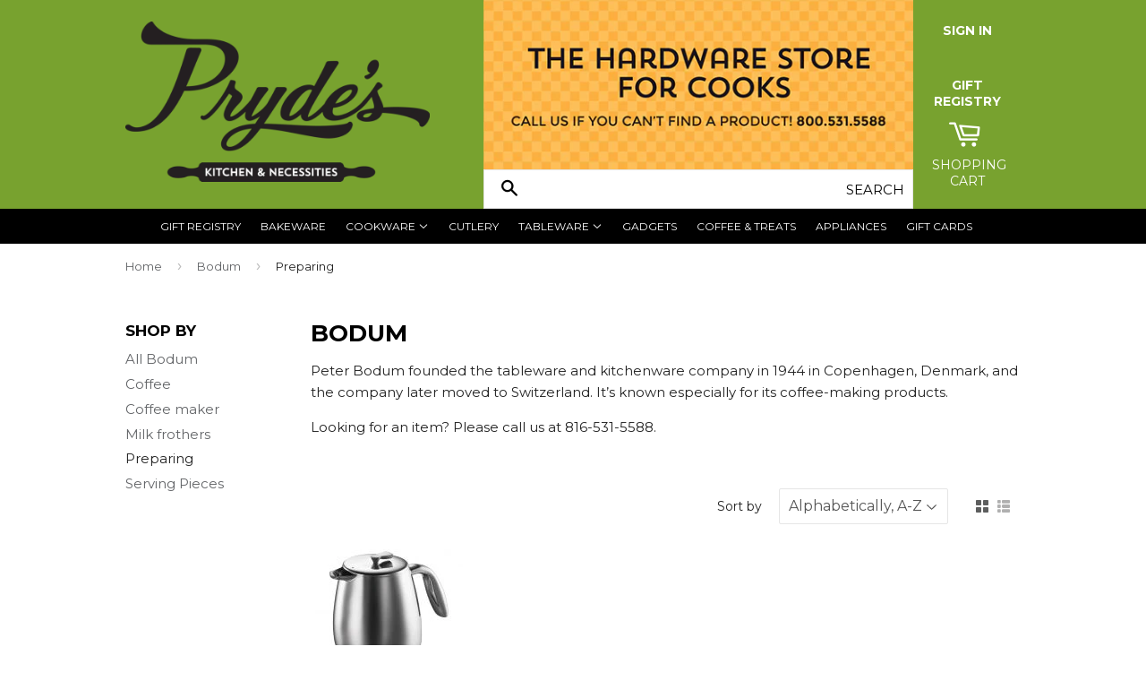

--- FILE ---
content_type: text/html; charset=utf-8
request_url: https://prydeskitchen.com/collections/bodum/preparing
body_size: 13291
content:
<!doctype html>
<!--[if lt IE 7]><html class="no-js lt-ie9 lt-ie8 lt-ie7" lang="en"> <![endif]-->
<!--[if IE 7]><html class="no-js lt-ie9 lt-ie8" lang="en"> <![endif]-->
<!--[if IE 8]><html class="no-js lt-ie9" lang="en"> <![endif]-->
<!--[if IE 9 ]><html class="ie9 no-js"> <![endif]-->
<!--[if (gt IE 9)|!(IE)]><!--> <html class="no-touch no-js"> <!--<![endif]-->
<head>

  <!-- Basic page needs ================================================== -->
  <meta charset="utf-8">
  <meta http-equiv="X-UA-Compatible" content="IE=edge,chrome=1">

  
  <link rel="shortcut icon" href="//prydeskitchen.com/cdn/shop/t/2/assets/favicon.png?v=179574348067653974731446090258" type="image/png" />
  

  <!-- Title and description ================================================== -->
  <title>
  Bodum &ndash; Tagged &quot;Preparing&quot; &ndash; Pryde&#39;s Kitchen &amp; Necessities
  </title>

  
  <meta name="description" content="Peter Bodum founded the tableware and kitchenware company in 1944 in Copenhagen, Denmark, and the company later moved to Switzerland. It’s known especially for its coffee-making products. Looking for an item? Please call us at 816-531-5588. ">
  

  <!-- Product meta ================================================== -->
  
  <meta property="og:type" content="website">
  <meta property="og:title" content="Bodum">
  <meta property="og:url" content="https://prydeskitchen.com/collections/bodum/preparing">
  
  <meta property="og:image" content="http://prydeskitchen.com/cdn/shop/t/2/assets/logo.png?v=37285175925957384181446035466">
  <meta property="og:image:secure_url" content="https://prydeskitchen.com/cdn/shop/t/2/assets/logo.png?v=37285175925957384181446035466">
  


  <meta property="og:description" content="Peter Bodum founded the tableware and kitchenware company in 1944 in Copenhagen, Denmark, and the company later moved to Switzerland. It’s known especially for its coffee-making products. Looking for an item? Please call us at 816-531-5588. ">

  <meta property="og:site_name" content="Pryde&#39;s Kitchen &amp; Necessities">

  

<meta name="twitter:card" content="summary">




  <!-- Helpers ================================================== -->
  <link rel="canonical" href="https://prydeskitchen.com/collections/bodum/preparing">
  <meta name="viewport" content="width=device-width,initial-scale=1">

  

  <!-- CSS ================================================== -->
  <link href="//prydeskitchen.com/cdn/shop/t/2/assets/timber.scss.css?v=159000421549099616771768428884" rel="stylesheet" type="text/css" media="all" />
  
  
  
  <link href="//fonts.googleapis.com/css?family=Montserrat:400,700" rel="stylesheet" type="text/css" media="all" />


  


  



  <!-- Header hook for plugins ================================================== -->
  <script>window.performance && window.performance.mark && window.performance.mark('shopify.content_for_header.start');</script><meta id="shopify-digital-wallet" name="shopify-digital-wallet" content="/10368435/digital_wallets/dialog">
<link rel="alternate" type="application/atom+xml" title="Feed" href="/collections/bodum/preparing.atom" />
<link rel="alternate" type="application/json+oembed" href="https://prydeskitchen.com/collections/bodum/preparing.oembed">
<script async="async" src="/checkouts/internal/preloads.js?locale=en-US"></script>
<script id="shopify-features" type="application/json">{"accessToken":"bcbb9fc6dde16676d0f9289c88e9c5b0","betas":["rich-media-storefront-analytics"],"domain":"prydeskitchen.com","predictiveSearch":true,"shopId":10368435,"locale":"en"}</script>
<script>var Shopify = Shopify || {};
Shopify.shop = "prydes-kitchen-necessities.myshopify.com";
Shopify.locale = "en";
Shopify.currency = {"active":"USD","rate":"1.0"};
Shopify.country = "US";
Shopify.theme = {"name":"Supply","id":71915267,"schema_name":null,"schema_version":null,"theme_store_id":679,"role":"main"};
Shopify.theme.handle = "null";
Shopify.theme.style = {"id":null,"handle":null};
Shopify.cdnHost = "prydeskitchen.com/cdn";
Shopify.routes = Shopify.routes || {};
Shopify.routes.root = "/";</script>
<script type="module">!function(o){(o.Shopify=o.Shopify||{}).modules=!0}(window);</script>
<script>!function(o){function n(){var o=[];function n(){o.push(Array.prototype.slice.apply(arguments))}return n.q=o,n}var t=o.Shopify=o.Shopify||{};t.loadFeatures=n(),t.autoloadFeatures=n()}(window);</script>
<script id="shop-js-analytics" type="application/json">{"pageType":"collection"}</script>
<script defer="defer" async type="module" src="//prydeskitchen.com/cdn/shopifycloud/shop-js/modules/v2/client.init-shop-cart-sync_C5BV16lS.en.esm.js"></script>
<script defer="defer" async type="module" src="//prydeskitchen.com/cdn/shopifycloud/shop-js/modules/v2/chunk.common_CygWptCX.esm.js"></script>
<script type="module">
  await import("//prydeskitchen.com/cdn/shopifycloud/shop-js/modules/v2/client.init-shop-cart-sync_C5BV16lS.en.esm.js");
await import("//prydeskitchen.com/cdn/shopifycloud/shop-js/modules/v2/chunk.common_CygWptCX.esm.js");

  window.Shopify.SignInWithShop?.initShopCartSync?.({"fedCMEnabled":true,"windoidEnabled":true});

</script>
<script>(function() {
  var isLoaded = false;
  function asyncLoad() {
    if (isLoaded) return;
    isLoaded = true;
    var urls = ["\/\/d1liekpayvooaz.cloudfront.net\/apps\/customizery\/customizery.js?shop=prydes-kitchen-necessities.myshopify.com"];
    for (var i = 0; i < urls.length; i++) {
      var s = document.createElement('script');
      s.type = 'text/javascript';
      s.async = true;
      s.src = urls[i];
      var x = document.getElementsByTagName('script')[0];
      x.parentNode.insertBefore(s, x);
    }
  };
  if(window.attachEvent) {
    window.attachEvent('onload', asyncLoad);
  } else {
    window.addEventListener('load', asyncLoad, false);
  }
})();</script>
<script id="__st">var __st={"a":10368435,"offset":-21600,"reqid":"3028d209-1c27-4cd2-ba06-2e44b5c704ff-1768852588","pageurl":"prydeskitchen.com\/collections\/bodum\/preparing","u":"05315aee4a41","p":"collection","rtyp":"collection","rid":349225222};</script>
<script>window.ShopifyPaypalV4VisibilityTracking = true;</script>
<script id="captcha-bootstrap">!function(){'use strict';const t='contact',e='account',n='new_comment',o=[[t,t],['blogs',n],['comments',n],[t,'customer']],c=[[e,'customer_login'],[e,'guest_login'],[e,'recover_customer_password'],[e,'create_customer']],r=t=>t.map((([t,e])=>`form[action*='/${t}']:not([data-nocaptcha='true']) input[name='form_type'][value='${e}']`)).join(','),a=t=>()=>t?[...document.querySelectorAll(t)].map((t=>t.form)):[];function s(){const t=[...o],e=r(t);return a(e)}const i='password',u='form_key',d=['recaptcha-v3-token','g-recaptcha-response','h-captcha-response',i],f=()=>{try{return window.sessionStorage}catch{return}},m='__shopify_v',_=t=>t.elements[u];function p(t,e,n=!1){try{const o=window.sessionStorage,c=JSON.parse(o.getItem(e)),{data:r}=function(t){const{data:e,action:n}=t;return t[m]||n?{data:e,action:n}:{data:t,action:n}}(c);for(const[e,n]of Object.entries(r))t.elements[e]&&(t.elements[e].value=n);n&&o.removeItem(e)}catch(o){console.error('form repopulation failed',{error:o})}}const l='form_type',E='cptcha';function T(t){t.dataset[E]=!0}const w=window,h=w.document,L='Shopify',v='ce_forms',y='captcha';let A=!1;((t,e)=>{const n=(g='f06e6c50-85a8-45c8-87d0-21a2b65856fe',I='https://cdn.shopify.com/shopifycloud/storefront-forms-hcaptcha/ce_storefront_forms_captcha_hcaptcha.v1.5.2.iife.js',D={infoText:'Protected by hCaptcha',privacyText:'Privacy',termsText:'Terms'},(t,e,n)=>{const o=w[L][v],c=o.bindForm;if(c)return c(t,g,e,D).then(n);var r;o.q.push([[t,g,e,D],n]),r=I,A||(h.body.append(Object.assign(h.createElement('script'),{id:'captcha-provider',async:!0,src:r})),A=!0)});var g,I,D;w[L]=w[L]||{},w[L][v]=w[L][v]||{},w[L][v].q=[],w[L][y]=w[L][y]||{},w[L][y].protect=function(t,e){n(t,void 0,e),T(t)},Object.freeze(w[L][y]),function(t,e,n,w,h,L){const[v,y,A,g]=function(t,e,n){const i=e?o:[],u=t?c:[],d=[...i,...u],f=r(d),m=r(i),_=r(d.filter((([t,e])=>n.includes(e))));return[a(f),a(m),a(_),s()]}(w,h,L),I=t=>{const e=t.target;return e instanceof HTMLFormElement?e:e&&e.form},D=t=>v().includes(t);t.addEventListener('submit',(t=>{const e=I(t);if(!e)return;const n=D(e)&&!e.dataset.hcaptchaBound&&!e.dataset.recaptchaBound,o=_(e),c=g().includes(e)&&(!o||!o.value);(n||c)&&t.preventDefault(),c&&!n&&(function(t){try{if(!f())return;!function(t){const e=f();if(!e)return;const n=_(t);if(!n)return;const o=n.value;o&&e.removeItem(o)}(t);const e=Array.from(Array(32),(()=>Math.random().toString(36)[2])).join('');!function(t,e){_(t)||t.append(Object.assign(document.createElement('input'),{type:'hidden',name:u})),t.elements[u].value=e}(t,e),function(t,e){const n=f();if(!n)return;const o=[...t.querySelectorAll(`input[type='${i}']`)].map((({name:t})=>t)),c=[...d,...o],r={};for(const[a,s]of new FormData(t).entries())c.includes(a)||(r[a]=s);n.setItem(e,JSON.stringify({[m]:1,action:t.action,data:r}))}(t,e)}catch(e){console.error('failed to persist form',e)}}(e),e.submit())}));const S=(t,e)=>{t&&!t.dataset[E]&&(n(t,e.some((e=>e===t))),T(t))};for(const o of['focusin','change'])t.addEventListener(o,(t=>{const e=I(t);D(e)&&S(e,y())}));const B=e.get('form_key'),M=e.get(l),P=B&&M;t.addEventListener('DOMContentLoaded',(()=>{const t=y();if(P)for(const e of t)e.elements[l].value===M&&p(e,B);[...new Set([...A(),...v().filter((t=>'true'===t.dataset.shopifyCaptcha))])].forEach((e=>S(e,t)))}))}(h,new URLSearchParams(w.location.search),n,t,e,['guest_login'])})(!0,!0)}();</script>
<script integrity="sha256-4kQ18oKyAcykRKYeNunJcIwy7WH5gtpwJnB7kiuLZ1E=" data-source-attribution="shopify.loadfeatures" defer="defer" src="//prydeskitchen.com/cdn/shopifycloud/storefront/assets/storefront/load_feature-a0a9edcb.js" crossorigin="anonymous"></script>
<script data-source-attribution="shopify.dynamic_checkout.dynamic.init">var Shopify=Shopify||{};Shopify.PaymentButton=Shopify.PaymentButton||{isStorefrontPortableWallets:!0,init:function(){window.Shopify.PaymentButton.init=function(){};var t=document.createElement("script");t.src="https://prydeskitchen.com/cdn/shopifycloud/portable-wallets/latest/portable-wallets.en.js",t.type="module",document.head.appendChild(t)}};
</script>
<script data-source-attribution="shopify.dynamic_checkout.buyer_consent">
  function portableWalletsHideBuyerConsent(e){var t=document.getElementById("shopify-buyer-consent"),n=document.getElementById("shopify-subscription-policy-button");t&&n&&(t.classList.add("hidden"),t.setAttribute("aria-hidden","true"),n.removeEventListener("click",e))}function portableWalletsShowBuyerConsent(e){var t=document.getElementById("shopify-buyer-consent"),n=document.getElementById("shopify-subscription-policy-button");t&&n&&(t.classList.remove("hidden"),t.removeAttribute("aria-hidden"),n.addEventListener("click",e))}window.Shopify?.PaymentButton&&(window.Shopify.PaymentButton.hideBuyerConsent=portableWalletsHideBuyerConsent,window.Shopify.PaymentButton.showBuyerConsent=portableWalletsShowBuyerConsent);
</script>
<script data-source-attribution="shopify.dynamic_checkout.cart.bootstrap">document.addEventListener("DOMContentLoaded",(function(){function t(){return document.querySelector("shopify-accelerated-checkout-cart, shopify-accelerated-checkout")}if(t())Shopify.PaymentButton.init();else{new MutationObserver((function(e,n){t()&&(Shopify.PaymentButton.init(),n.disconnect())})).observe(document.body,{childList:!0,subtree:!0})}}));
</script>

<script>window.performance && window.performance.mark && window.performance.mark('shopify.content_for_header.end');</script>

  

<!--[if lt IE 9]>
<script src="//cdnjs.cloudflare.com/ajax/libs/html5shiv/3.7.2/html5shiv.min.js" type="text/javascript"></script>
<script src="//prydeskitchen.com/cdn/shop/t/2/assets/respond.min.js?v=52248677837542619231445736044" type="text/javascript"></script>
<link href="//prydeskitchen.com/cdn/shop/t/2/assets/respond-proxy.html" id="respond-proxy" rel="respond-proxy" />
<link href="//prydeskitchen.com/search?q=6bc90e6254205baaa355174809cedde4" id="respond-redirect" rel="respond-redirect" />
<script src="//prydeskitchen.com/search?q=6bc90e6254205baaa355174809cedde4" type="text/javascript"></script>
<![endif]-->
<!--[if (lte IE 9) ]><script src="//prydeskitchen.com/cdn/shop/t/2/assets/match-media.min.js?v=159635276924582161481445736044" type="text/javascript"></script><![endif]-->


  
  

  <script src="//ajax.googleapis.com/ajax/libs/jquery/1.11.0/jquery.min.js" type="text/javascript"></script>
  <script src="//prydeskitchen.com/cdn/shop/t/2/assets/modernizr.min.js?v=26620055551102246001445736044" type="text/javascript"></script>

  <!-- CUSTOM ================================================== -->
  <link href="//prydeskitchen.com/cdn/shop/t/2/assets/custom.css?v=131835393658223160001732747225" rel="stylesheet" type="text/css" media="all" />
  <script src="//prydeskitchen.com/cdn/shop/t/2/assets/custom.js?v=114023964260640624631454711007" type="text/javascript"></script>
<link href="https://monorail-edge.shopifysvc.com" rel="dns-prefetch">
<script>(function(){if ("sendBeacon" in navigator && "performance" in window) {try {var session_token_from_headers = performance.getEntriesByType('navigation')[0].serverTiming.find(x => x.name == '_s').description;} catch {var session_token_from_headers = undefined;}var session_cookie_matches = document.cookie.match(/_shopify_s=([^;]*)/);var session_token_from_cookie = session_cookie_matches && session_cookie_matches.length === 2 ? session_cookie_matches[1] : "";var session_token = session_token_from_headers || session_token_from_cookie || "";function handle_abandonment_event(e) {var entries = performance.getEntries().filter(function(entry) {return /monorail-edge.shopifysvc.com/.test(entry.name);});if (!window.abandonment_tracked && entries.length === 0) {window.abandonment_tracked = true;var currentMs = Date.now();var navigation_start = performance.timing.navigationStart;var payload = {shop_id: 10368435,url: window.location.href,navigation_start,duration: currentMs - navigation_start,session_token,page_type: "collection"};window.navigator.sendBeacon("https://monorail-edge.shopifysvc.com/v1/produce", JSON.stringify({schema_id: "online_store_buyer_site_abandonment/1.1",payload: payload,metadata: {event_created_at_ms: currentMs,event_sent_at_ms: currentMs}}));}}window.addEventListener('pagehide', handle_abandonment_event);}}());</script>
<script id="web-pixels-manager-setup">(function e(e,d,r,n,o){if(void 0===o&&(o={}),!Boolean(null===(a=null===(i=window.Shopify)||void 0===i?void 0:i.analytics)||void 0===a?void 0:a.replayQueue)){var i,a;window.Shopify=window.Shopify||{};var t=window.Shopify;t.analytics=t.analytics||{};var s=t.analytics;s.replayQueue=[],s.publish=function(e,d,r){return s.replayQueue.push([e,d,r]),!0};try{self.performance.mark("wpm:start")}catch(e){}var l=function(){var e={modern:/Edge?\/(1{2}[4-9]|1[2-9]\d|[2-9]\d{2}|\d{4,})\.\d+(\.\d+|)|Firefox\/(1{2}[4-9]|1[2-9]\d|[2-9]\d{2}|\d{4,})\.\d+(\.\d+|)|Chrom(ium|e)\/(9{2}|\d{3,})\.\d+(\.\d+|)|(Maci|X1{2}).+ Version\/(15\.\d+|(1[6-9]|[2-9]\d|\d{3,})\.\d+)([,.]\d+|)( \(\w+\)|)( Mobile\/\w+|) Safari\/|Chrome.+OPR\/(9{2}|\d{3,})\.\d+\.\d+|(CPU[ +]OS|iPhone[ +]OS|CPU[ +]iPhone|CPU IPhone OS|CPU iPad OS)[ +]+(15[._]\d+|(1[6-9]|[2-9]\d|\d{3,})[._]\d+)([._]\d+|)|Android:?[ /-](13[3-9]|1[4-9]\d|[2-9]\d{2}|\d{4,})(\.\d+|)(\.\d+|)|Android.+Firefox\/(13[5-9]|1[4-9]\d|[2-9]\d{2}|\d{4,})\.\d+(\.\d+|)|Android.+Chrom(ium|e)\/(13[3-9]|1[4-9]\d|[2-9]\d{2}|\d{4,})\.\d+(\.\d+|)|SamsungBrowser\/([2-9]\d|\d{3,})\.\d+/,legacy:/Edge?\/(1[6-9]|[2-9]\d|\d{3,})\.\d+(\.\d+|)|Firefox\/(5[4-9]|[6-9]\d|\d{3,})\.\d+(\.\d+|)|Chrom(ium|e)\/(5[1-9]|[6-9]\d|\d{3,})\.\d+(\.\d+|)([\d.]+$|.*Safari\/(?![\d.]+ Edge\/[\d.]+$))|(Maci|X1{2}).+ Version\/(10\.\d+|(1[1-9]|[2-9]\d|\d{3,})\.\d+)([,.]\d+|)( \(\w+\)|)( Mobile\/\w+|) Safari\/|Chrome.+OPR\/(3[89]|[4-9]\d|\d{3,})\.\d+\.\d+|(CPU[ +]OS|iPhone[ +]OS|CPU[ +]iPhone|CPU IPhone OS|CPU iPad OS)[ +]+(10[._]\d+|(1[1-9]|[2-9]\d|\d{3,})[._]\d+)([._]\d+|)|Android:?[ /-](13[3-9]|1[4-9]\d|[2-9]\d{2}|\d{4,})(\.\d+|)(\.\d+|)|Mobile Safari.+OPR\/([89]\d|\d{3,})\.\d+\.\d+|Android.+Firefox\/(13[5-9]|1[4-9]\d|[2-9]\d{2}|\d{4,})\.\d+(\.\d+|)|Android.+Chrom(ium|e)\/(13[3-9]|1[4-9]\d|[2-9]\d{2}|\d{4,})\.\d+(\.\d+|)|Android.+(UC? ?Browser|UCWEB|U3)[ /]?(15\.([5-9]|\d{2,})|(1[6-9]|[2-9]\d|\d{3,})\.\d+)\.\d+|SamsungBrowser\/(5\.\d+|([6-9]|\d{2,})\.\d+)|Android.+MQ{2}Browser\/(14(\.(9|\d{2,})|)|(1[5-9]|[2-9]\d|\d{3,})(\.\d+|))(\.\d+|)|K[Aa][Ii]OS\/(3\.\d+|([4-9]|\d{2,})\.\d+)(\.\d+|)/},d=e.modern,r=e.legacy,n=navigator.userAgent;return n.match(d)?"modern":n.match(r)?"legacy":"unknown"}(),u="modern"===l?"modern":"legacy",c=(null!=n?n:{modern:"",legacy:""})[u],f=function(e){return[e.baseUrl,"/wpm","/b",e.hashVersion,"modern"===e.buildTarget?"m":"l",".js"].join("")}({baseUrl:d,hashVersion:r,buildTarget:u}),m=function(e){var d=e.version,r=e.bundleTarget,n=e.surface,o=e.pageUrl,i=e.monorailEndpoint;return{emit:function(e){var a=e.status,t=e.errorMsg,s=(new Date).getTime(),l=JSON.stringify({metadata:{event_sent_at_ms:s},events:[{schema_id:"web_pixels_manager_load/3.1",payload:{version:d,bundle_target:r,page_url:o,status:a,surface:n,error_msg:t},metadata:{event_created_at_ms:s}}]});if(!i)return console&&console.warn&&console.warn("[Web Pixels Manager] No Monorail endpoint provided, skipping logging."),!1;try{return self.navigator.sendBeacon.bind(self.navigator)(i,l)}catch(e){}var u=new XMLHttpRequest;try{return u.open("POST",i,!0),u.setRequestHeader("Content-Type","text/plain"),u.send(l),!0}catch(e){return console&&console.warn&&console.warn("[Web Pixels Manager] Got an unhandled error while logging to Monorail."),!1}}}}({version:r,bundleTarget:l,surface:e.surface,pageUrl:self.location.href,monorailEndpoint:e.monorailEndpoint});try{o.browserTarget=l,function(e){var d=e.src,r=e.async,n=void 0===r||r,o=e.onload,i=e.onerror,a=e.sri,t=e.scriptDataAttributes,s=void 0===t?{}:t,l=document.createElement("script"),u=document.querySelector("head"),c=document.querySelector("body");if(l.async=n,l.src=d,a&&(l.integrity=a,l.crossOrigin="anonymous"),s)for(var f in s)if(Object.prototype.hasOwnProperty.call(s,f))try{l.dataset[f]=s[f]}catch(e){}if(o&&l.addEventListener("load",o),i&&l.addEventListener("error",i),u)u.appendChild(l);else{if(!c)throw new Error("Did not find a head or body element to append the script");c.appendChild(l)}}({src:f,async:!0,onload:function(){if(!function(){var e,d;return Boolean(null===(d=null===(e=window.Shopify)||void 0===e?void 0:e.analytics)||void 0===d?void 0:d.initialized)}()){var d=window.webPixelsManager.init(e)||void 0;if(d){var r=window.Shopify.analytics;r.replayQueue.forEach((function(e){var r=e[0],n=e[1],o=e[2];d.publishCustomEvent(r,n,o)})),r.replayQueue=[],r.publish=d.publishCustomEvent,r.visitor=d.visitor,r.initialized=!0}}},onerror:function(){return m.emit({status:"failed",errorMsg:"".concat(f," has failed to load")})},sri:function(e){var d=/^sha384-[A-Za-z0-9+/=]+$/;return"string"==typeof e&&d.test(e)}(c)?c:"",scriptDataAttributes:o}),m.emit({status:"loading"})}catch(e){m.emit({status:"failed",errorMsg:(null==e?void 0:e.message)||"Unknown error"})}}})({shopId: 10368435,storefrontBaseUrl: "https://prydeskitchen.com",extensionsBaseUrl: "https://extensions.shopifycdn.com/cdn/shopifycloud/web-pixels-manager",monorailEndpoint: "https://monorail-edge.shopifysvc.com/unstable/produce_batch",surface: "storefront-renderer",enabledBetaFlags: ["2dca8a86"],webPixelsConfigList: [{"id":"145031454","eventPayloadVersion":"v1","runtimeContext":"LAX","scriptVersion":"1","type":"CUSTOM","privacyPurposes":["ANALYTICS"],"name":"Google Analytics tag (migrated)"},{"id":"shopify-app-pixel","configuration":"{}","eventPayloadVersion":"v1","runtimeContext":"STRICT","scriptVersion":"0450","apiClientId":"shopify-pixel","type":"APP","privacyPurposes":["ANALYTICS","MARKETING"]},{"id":"shopify-custom-pixel","eventPayloadVersion":"v1","runtimeContext":"LAX","scriptVersion":"0450","apiClientId":"shopify-pixel","type":"CUSTOM","privacyPurposes":["ANALYTICS","MARKETING"]}],isMerchantRequest: false,initData: {"shop":{"name":"Pryde's Kitchen \u0026 Necessities","paymentSettings":{"currencyCode":"USD"},"myshopifyDomain":"prydes-kitchen-necessities.myshopify.com","countryCode":"US","storefrontUrl":"https:\/\/prydeskitchen.com"},"customer":null,"cart":null,"checkout":null,"productVariants":[],"purchasingCompany":null},},"https://prydeskitchen.com/cdn","fcfee988w5aeb613cpc8e4bc33m6693e112",{"modern":"","legacy":""},{"shopId":"10368435","storefrontBaseUrl":"https:\/\/prydeskitchen.com","extensionBaseUrl":"https:\/\/extensions.shopifycdn.com\/cdn\/shopifycloud\/web-pixels-manager","surface":"storefront-renderer","enabledBetaFlags":"[\"2dca8a86\"]","isMerchantRequest":"false","hashVersion":"fcfee988w5aeb613cpc8e4bc33m6693e112","publish":"custom","events":"[[\"page_viewed\",{}],[\"collection_viewed\",{\"collection\":{\"id\":\"349225222\",\"title\":\"Bodum\",\"productVariants\":[{\"price\":{\"amount\":125.0,\"currencyCode\":\"USD\"},\"product\":{\"title\":\"Bodum Columbia French Press\",\"vendor\":\"Bodum\",\"id\":\"1787355824197\",\"untranslatedTitle\":\"Bodum Columbia French Press\",\"url\":\"\/products\/bodum-columbia-french-press\",\"type\":\"Appliances\"},\"id\":\"16710607863877\",\"image\":{\"src\":\"\/\/prydeskitchen.com\/cdn\/shop\/products\/1312-16.jpg?v=1540501987\"},\"sku\":\"\",\"title\":\"12 cup\/51 oz - Double wall\",\"untranslatedTitle\":\"12 cup\/51 oz - Double wall\"}]}}]]"});</script><script>
  window.ShopifyAnalytics = window.ShopifyAnalytics || {};
  window.ShopifyAnalytics.meta = window.ShopifyAnalytics.meta || {};
  window.ShopifyAnalytics.meta.currency = 'USD';
  var meta = {"products":[{"id":1787355824197,"gid":"gid:\/\/shopify\/Product\/1787355824197","vendor":"Bodum","type":"Appliances","handle":"bodum-columbia-french-press","variants":[{"id":16710607863877,"price":12500,"name":"Bodum Columbia French Press - 12 cup\/51 oz - Double wall","public_title":"12 cup\/51 oz - Double wall","sku":""}],"remote":false}],"page":{"pageType":"collection","resourceType":"collection","resourceId":349225222,"requestId":"3028d209-1c27-4cd2-ba06-2e44b5c704ff-1768852588"}};
  for (var attr in meta) {
    window.ShopifyAnalytics.meta[attr] = meta[attr];
  }
</script>
<script class="analytics">
  (function () {
    var customDocumentWrite = function(content) {
      var jquery = null;

      if (window.jQuery) {
        jquery = window.jQuery;
      } else if (window.Checkout && window.Checkout.$) {
        jquery = window.Checkout.$;
      }

      if (jquery) {
        jquery('body').append(content);
      }
    };

    var hasLoggedConversion = function(token) {
      if (token) {
        return document.cookie.indexOf('loggedConversion=' + token) !== -1;
      }
      return false;
    }

    var setCookieIfConversion = function(token) {
      if (token) {
        var twoMonthsFromNow = new Date(Date.now());
        twoMonthsFromNow.setMonth(twoMonthsFromNow.getMonth() + 2);

        document.cookie = 'loggedConversion=' + token + '; expires=' + twoMonthsFromNow;
      }
    }

    var trekkie = window.ShopifyAnalytics.lib = window.trekkie = window.trekkie || [];
    if (trekkie.integrations) {
      return;
    }
    trekkie.methods = [
      'identify',
      'page',
      'ready',
      'track',
      'trackForm',
      'trackLink'
    ];
    trekkie.factory = function(method) {
      return function() {
        var args = Array.prototype.slice.call(arguments);
        args.unshift(method);
        trekkie.push(args);
        return trekkie;
      };
    };
    for (var i = 0; i < trekkie.methods.length; i++) {
      var key = trekkie.methods[i];
      trekkie[key] = trekkie.factory(key);
    }
    trekkie.load = function(config) {
      trekkie.config = config || {};
      trekkie.config.initialDocumentCookie = document.cookie;
      var first = document.getElementsByTagName('script')[0];
      var script = document.createElement('script');
      script.type = 'text/javascript';
      script.onerror = function(e) {
        var scriptFallback = document.createElement('script');
        scriptFallback.type = 'text/javascript';
        scriptFallback.onerror = function(error) {
                var Monorail = {
      produce: function produce(monorailDomain, schemaId, payload) {
        var currentMs = new Date().getTime();
        var event = {
          schema_id: schemaId,
          payload: payload,
          metadata: {
            event_created_at_ms: currentMs,
            event_sent_at_ms: currentMs
          }
        };
        return Monorail.sendRequest("https://" + monorailDomain + "/v1/produce", JSON.stringify(event));
      },
      sendRequest: function sendRequest(endpointUrl, payload) {
        // Try the sendBeacon API
        if (window && window.navigator && typeof window.navigator.sendBeacon === 'function' && typeof window.Blob === 'function' && !Monorail.isIos12()) {
          var blobData = new window.Blob([payload], {
            type: 'text/plain'
          });

          if (window.navigator.sendBeacon(endpointUrl, blobData)) {
            return true;
          } // sendBeacon was not successful

        } // XHR beacon

        var xhr = new XMLHttpRequest();

        try {
          xhr.open('POST', endpointUrl);
          xhr.setRequestHeader('Content-Type', 'text/plain');
          xhr.send(payload);
        } catch (e) {
          console.log(e);
        }

        return false;
      },
      isIos12: function isIos12() {
        return window.navigator.userAgent.lastIndexOf('iPhone; CPU iPhone OS 12_') !== -1 || window.navigator.userAgent.lastIndexOf('iPad; CPU OS 12_') !== -1;
      }
    };
    Monorail.produce('monorail-edge.shopifysvc.com',
      'trekkie_storefront_load_errors/1.1',
      {shop_id: 10368435,
      theme_id: 71915267,
      app_name: "storefront",
      context_url: window.location.href,
      source_url: "//prydeskitchen.com/cdn/s/trekkie.storefront.cd680fe47e6c39ca5d5df5f0a32d569bc48c0f27.min.js"});

        };
        scriptFallback.async = true;
        scriptFallback.src = '//prydeskitchen.com/cdn/s/trekkie.storefront.cd680fe47e6c39ca5d5df5f0a32d569bc48c0f27.min.js';
        first.parentNode.insertBefore(scriptFallback, first);
      };
      script.async = true;
      script.src = '//prydeskitchen.com/cdn/s/trekkie.storefront.cd680fe47e6c39ca5d5df5f0a32d569bc48c0f27.min.js';
      first.parentNode.insertBefore(script, first);
    };
    trekkie.load(
      {"Trekkie":{"appName":"storefront","development":false,"defaultAttributes":{"shopId":10368435,"isMerchantRequest":null,"themeId":71915267,"themeCityHash":"5056961372797327242","contentLanguage":"en","currency":"USD","eventMetadataId":"dc524e30-9ebb-4629-8264-04d8d1f05c0d"},"isServerSideCookieWritingEnabled":true,"monorailRegion":"shop_domain","enabledBetaFlags":["65f19447"]},"Session Attribution":{},"S2S":{"facebookCapiEnabled":false,"source":"trekkie-storefront-renderer","apiClientId":580111}}
    );

    var loaded = false;
    trekkie.ready(function() {
      if (loaded) return;
      loaded = true;

      window.ShopifyAnalytics.lib = window.trekkie;

      var originalDocumentWrite = document.write;
      document.write = customDocumentWrite;
      try { window.ShopifyAnalytics.merchantGoogleAnalytics.call(this); } catch(error) {};
      document.write = originalDocumentWrite;

      window.ShopifyAnalytics.lib.page(null,{"pageType":"collection","resourceType":"collection","resourceId":349225222,"requestId":"3028d209-1c27-4cd2-ba06-2e44b5c704ff-1768852588","shopifyEmitted":true});

      var match = window.location.pathname.match(/checkouts\/(.+)\/(thank_you|post_purchase)/)
      var token = match? match[1]: undefined;
      if (!hasLoggedConversion(token)) {
        setCookieIfConversion(token);
        window.ShopifyAnalytics.lib.track("Viewed Product Category",{"currency":"USD","category":"Collection: bodum","collectionName":"bodum","collectionId":349225222,"nonInteraction":true},undefined,undefined,{"shopifyEmitted":true});
      }
    });


        var eventsListenerScript = document.createElement('script');
        eventsListenerScript.async = true;
        eventsListenerScript.src = "//prydeskitchen.com/cdn/shopifycloud/storefront/assets/shop_events_listener-3da45d37.js";
        document.getElementsByTagName('head')[0].appendChild(eventsListenerScript);

})();</script>
  <script>
  if (!window.ga || (window.ga && typeof window.ga !== 'function')) {
    window.ga = function ga() {
      (window.ga.q = window.ga.q || []).push(arguments);
      if (window.Shopify && window.Shopify.analytics && typeof window.Shopify.analytics.publish === 'function') {
        window.Shopify.analytics.publish("ga_stub_called", {}, {sendTo: "google_osp_migration"});
      }
      console.error("Shopify's Google Analytics stub called with:", Array.from(arguments), "\nSee https://help.shopify.com/manual/promoting-marketing/pixels/pixel-migration#google for more information.");
    };
    if (window.Shopify && window.Shopify.analytics && typeof window.Shopify.analytics.publish === 'function') {
      window.Shopify.analytics.publish("ga_stub_initialized", {}, {sendTo: "google_osp_migration"});
    }
  }
</script>
<script
  defer
  src="https://prydeskitchen.com/cdn/shopifycloud/perf-kit/shopify-perf-kit-3.0.4.min.js"
  data-application="storefront-renderer"
  data-shop-id="10368435"
  data-render-region="gcp-us-central1"
  data-page-type="collection"
  data-theme-instance-id="71915267"
  data-theme-name=""
  data-theme-version=""
  data-monorail-region="shop_domain"
  data-resource-timing-sampling-rate="10"
  data-shs="true"
  data-shs-beacon="true"
  data-shs-export-with-fetch="true"
  data-shs-logs-sample-rate="1"
  data-shs-beacon-endpoint="https://prydeskitchen.com/api/collect"
></script>
</head>

<body id="bodum" class="template-collection" >

  <div class="print-header">
    <table style="width:100%;">
      <tr>
        <td style="width:50%;text-align:left;vertical-align:bottom;">
          <img src="//prydeskitchen.com/cdn/shop/t/2/assets/logo.png?v=37285175925957384181446035466" alt="Pryde&#39;s Kitchen &amp; Necessities" itemprop="logo" style="max-width:none;width:225px;">
        </td>
        <td style="width:50%;text-align:right;vertical-align:bottom;font-size:12px;line-height:1.1;">
          Pryde’s Kitchen & Necessities<br>
          115 Westport Road<br>
          Kansas City, MO 64111<br>
          816.531.5588<br>
          louise@prydeskitchen.com 
        </td>
      </tr>
    </table>
  </div>
  
  <header class="site-header" role="banner">
    <div class="wrapper">
      
      <div class="grid--full">
        <div class="grid-item large--one-half">
          
            <div class="h1 header-logo" itemscope itemtype="http://schema.org/Organization">
          
            
              <a href="/" itemprop="url">
                <img src="//prydeskitchen.com/cdn/shop/t/2/assets/logo.png?v=37285175925957384181446035466" alt="Pryde&#39;s Kitchen &amp; Necessities" itemprop="logo">
              </a>
            
          
            </div>
          
        </div>

        <div class="grid-item large--one-half text-center large--text-right">
          
          
            <div class="site-header--text-links medium-down--hide">
              

              
                <span class="site-header--meta-links medium-down--hide">
                  
                    <div class="sign-in-link"><a href="/account/login" id="customer_login_link">Sign in</a></div>
                    
				
                      <div class="add-a-wishlist">
                        <a href="/apps/giftregistry/">&nbsp;<span class="wishlist">Gift Registry</span></a>
                      </div>
                    
                  
                </span>
              
            </div>

            
          
         

          <div class="header-banner"></div>
          
          <div class="header-search">
            <form action="/search" method="get" class="search-bar" role="search">
  <input type="hidden" name="type" value="product">

  
  <button type="submit" class="search-bar--submit icon-fallback-text">
    <span class="icon icon-search" aria-hidden="true"></span>
    <span class="fallback-text">Search</span>
  </button>
  <span class="input-group-btn">
    <input type="submit" class="btn-secondary btn--small" value="Search" name="header-search-submit" id="header-search-submit">
  </span>
  <input type="search" name="q" value="" aria-label="Search all products...">
</form>

          </div>

          <div class="cart-button">
            <a href="/cart" class="header-cart-btn cart-toggle">
              <span class="icon icon-cart"></span>
              
              <span class="shopping-cart-text">
                <span class="medium--small--hide"style="padding-left: 5px;">Shopping</span>
                Cart
              </span>
              <span class="cart-count cart-badge--desktop hidden-count">0</span>
            </a>
          </div>
        </div>
      </div>

    </div>
  </header>

  <nav class="nav-bar" role="navigation">
    <div class="wrapper">
      <form action="/search" method="get" class="search-bar" role="search">
  <input type="hidden" name="type" value="product">

  
  <button type="submit" class="search-bar--submit icon-fallback-text">
    <span class="icon icon-search" aria-hidden="true"></span>
    <span class="fallback-text">Search</span>
  </button>
  <span class="input-group-btn">
    <input type="submit" class="btn-secondary btn--small" value="Search" name="header-search-submit" id="header-search-submit">
  </span>
  <input type="search" name="q" value="" aria-label="Search all products...">
</form>

      <ul class="site-nav" id="accessibleNav">
  
  <li class="large--hide">
    <a href="/">Home</a>
  </li>
  
  
    
    
      <li >
        <a href="/apps/giftregistry/">Gift Registry</a>
      </li>
    
  
    
    
      <li >
        <a href="/collections/bakeware">Bakeware</a>
      </li>
    
  
    
    
      <li class="site-nav--has-dropdown" aria-haspopup="true">
        <a href="/collections/cookware">
          Cookware
          <span class="icon-fallback-text">
            <span class="icon icon-arrow-down" aria-hidden="true"></span>
          </span>
        </a>
        <ul class="site-nav--dropdown">
          
            <li ><a href="/collections/all-clad">All-Clad</a></li>
          
            <li ><a href="/collections/cuisinart">Cuisinart</a></li>
          
            <li ><a href="/collections/le-creuset">Le Creuset</a></li>
          
        </ul>
      </li>
    
  
    
    
      <li >
        <a href="/collections/cutlery">Cutlery</a>
      </li>
    
  
    
    
      <li class="site-nav--has-dropdown" aria-haspopup="true">
        <a href="/collections/tableware">
          Tableware
          <span class="icon-fallback-text">
            <span class="icon icon-arrow-down" aria-hidden="true"></span>
          </span>
        </a>
        <ul class="site-nav--dropdown">
          
            <li ><a href="/collections/frontpage">Fiesta</a></li>
          
            <li ><a href="/collections/portmeirion">Portmeirion</a></li>
          
            <li ><a href="/collections/sophie-conran-for-portmeirion">Sophie Conran</a></li>
          
            <li ><a href="/collections/spode">Spode</a></li>
          
        </ul>
      </li>
    
  
    
    
      <li >
        <a href="/collections/gadgets">Gadgets</a>
      </li>
    
  
    
    
      <li >
        <a href="/collections/coffee-and-treats">Coffee & Treats</a>
      </li>
    
  
    
    
      <li >
        <a href="/collections/appliances">Appliances</a>
      </li>
    
  
    
    
      <li >
        <a href="/collections/gift-cards">Gift Cards</a>
      </li>
    
  

  
    
      <li class="customer-navlink large--hide"><a href="/account/login" id="customer_login_link">Sign in</a></li>
      
      
  <li class="customer-navlink large--hide"><a id="customer_register_link" href="/apps/giftregistry/wishlist">Wishlist</a></li>
      
    
  
</ul>

    </div>
  </nav>

  <div id="mobileNavBar">
    <div class="display-table-cell">
      <a class="menu-toggle mobileNavBar-link">Menu</a>
    </div>
    <div class="display-table-cell">
      <a href="/cart" class="cart-toggle mobileNavBar-link">
        <span class="icon icon-cart"></span>
        Cart <span class="cart-count hidden-count">0</span>
      </a>
    </div>
  </div>

  <div class="slides-wrapper">
  
  </div>
  
  
  <main class="wrapper main-content" role="main">

    





<nav class="breadcrumb" role="navigation" aria-label="breadcrumbs">
  <a href="/" title="Back to the frontpage">Home</a>

  

    <span class="divider" aria-hidden="true">&rsaquo;</span>
  
    
  
      
      <a href="/collections/bodum" title="">Bodum</a>

      <span class="divider" aria-hidden="true">&rsaquo;</span>

      
  
        
        
        
  
        
        <span>
          Preparing
        </span>
        
  
        

      

    

  
</nav>






<div class="grid grid-border">

  
  <aside class="sidebar grid-item large--one-fifth collection-filters" id="collectionFilters">
    


  <h3>Shop By</h3>
  

    
    <ul>
      
        <li class="active-filter">
          
          
            <a href="/collections/bodum">
              All
              
              Bodum
              
            </a>

          
          
        </li>
      

      
      
        
        
        

        
          
            <li><a href="/collections/bodum/coffee" title="Show products matching tag Coffee">Coffee</a></li>
          
        
      
        
        
        

        
          
            <li><a href="/collections/bodum/coffee-maker" title="Show products matching tag Coffee maker">Coffee maker</a></li>
          
        
      
        
        
        

        
          
            <li><a href="/collections/bodum/milk-frothers" title="Show products matching tag Milk frothers">Milk frothers</a></li>
          
        
      
        
        
        

        
          
            <li class="active-filter">Preparing</li>
          
        
      
        
        
        

        
          
            <li><a href="/collections/bodum/serving-pieces" title="Show products matching tag Serving Pieces">Serving Pieces</a></li>
          
        
      

    </ul>

  


  </aside>
  

  <div class="grid-item large--four-fifths grid-border--left">

    
    
      <header class="section-header">
        <h1 class="section-header--title">Bodum</h1>
        <div class="rte rte--header">
          <p>Peter Bodum founded the tableware and kitchenware company in 1944 in Copenhagen, Denmark, and the company later moved to Switzerland. It’s known especially for its coffee-making products.</p>
<p>Looking for an item? Please call us at 816-531-5588. </p>
        </div>
      </header>
      <hr class="hr--offset-left">
      <div class="section-header">
        <div class="section-header--right">
          <div class="form-horizontal">
  <label for="sortBy" class="small--hide">Sort by</label>
  <select name="sortBy" id="sortBy">
    <option value="manual">Featured</option>
    <option value="best-selling">Best Selling</option>
    <option value="title-ascending">Alphabetically, A-Z</option>
    <option value="title-descending">Alphabetically, Z-A</option>
    <option value="price-ascending">Price, low to high</option>
    <option value="price-descending">Price, high to low</option>
    <option value="created-descending">Date, new to old</option>
    <option value="created-ascending">Date, old to new</option>
  </select>
</div>

<script>
  Shopify.queryParams = {};
  if (location.search.length) {
    for (var aKeyValue, i = 0, aCouples = location.search.substr(1).split('&'); i < aCouples.length; i++) {
      aKeyValue = aCouples[i].split('=');
      if (aKeyValue.length > 1) {
        Shopify.queryParams[decodeURIComponent(aKeyValue[0])] = decodeURIComponent(aKeyValue[1]);
      }
    }
  }

  $(function() {
    $('#sortBy')
      // select the current sort order
      .val('title-ascending')
      .bind('change', function() {
        Shopify.queryParams.sort_by = jQuery(this).val();
        location.search = jQuery.param(Shopify.queryParams).replace(/\+/g, '%20');
      }
    );
  });
</script>
          

<div class="collection-view">
  <a title="Grid view" class="change-view collection-view--active" data-view="grid">
    <img src="//prydeskitchen.com/cdn/shop/t/2/assets/collection-view-grid.svg?v=36020723561920318611445736042" alt="Grid View" />
  </a>
  <a title="List view" class="change-view" data-view="list">
    <img src="//prydeskitchen.com/cdn/shop/t/2/assets/collection-view-list.svg?v=59201406573400478321445736042" alt="List View" />
  </a>
</div>

<script>
  function replaceUrlParam(url, paramName, paramValue) {
    var pattern = new RegExp('('+paramName+'=).*?(&|$)'),
        newUrl = url.replace(pattern,'$1' + paramValue + '$2');
    if ( newUrl == url ) {
      newUrl = newUrl + (newUrl.indexOf('?')>0 ? '&' : '?') + paramName + '=' + paramValue;
    }
    return newUrl;
  }

  $(function() {
    $('.change-view').on('click', function() {
      var view = $(this).data('view'),
          url = document.URL,
          hasParams = url.indexOf('?') > -1;

      if (hasParams) {
        window.location = replaceUrlParam(url, 'view', view);
      } else {
        window.location = url + '?view=' + view;
      }
    });
  });
</script>
          <button id="toggleFilters" class="btn btn--small right toggle-filters">Filters</button>

        </div>
      </div>
    

    <div class="grid-uniform">

      
        
        
        












<div class="grid-item large--one-quarter medium--one-third small--one-half">

  <a href="/collections/bodum/products/bodum-columbia-french-press" class="product-grid-item">
    <div class="product-grid-image">
      <div class="product-grid-image--centered">
        
        <img src="//prydeskitchen.com/cdn/shop/products/1312-16_large.jpg?v=1540501987" alt="Bodum Columbia French Press">
      </div>
    </div>

    <p>Bodum Columbia French Press</p>

    <div class="product-item--price">
      <span class="h1 medium--left">
        







<small> 125<sup>00</sup></small>
		
      </span>
    

      
    </div>

    
  </a>

</div>


      

    </div>

  </div>

  

</div>




  </main>

  

    <div class="footer-logos">
  	  <div class="wrapper">
        <ul>
<li style="text-align: left;"><a href="/collections/all-clad" title="All-Clad products"><img alt="All-Clad logo" src="//cdn.shopify.com/s/files/1/1036/8435/files/footer-all-clad.jpg?v=1479757733" style="float: none;"></a></li>
<li style="text-align: left;"><a href="/collections/bodum" title="Bodum products"><img alt="Bodum logo" src="//cdn.shopify.com/s/files/1/1036/8435/files/footer-bodum.jpg?v=1479757998" style="float: none;"></a></li>
<li style="text-align: left;"><a href="/collections/cuisinart" title="Cuisinart products"><img alt="Cuisinart logo" src="//cdn.shopify.com/s/files/1/1036/8435/files/footer-cuisinart.jpg?v=1479758103" style="float: none;"></a></li>
<li style="text-align: left;"><a href="/collections/emile-henry" title="Emile Henry products"><img alt="Emile Henry logo" src="//cdn.shopify.com/s/files/1/1036/8435/files/footer-emile-henry.jpg?v=1479758235" style="float: none;"></a></li>
<li style="text-align: left;"><a href="/collections/frontpage" title="Fiesta products"><img alt="Fiesta logo" src="//cdn.shopify.com/s/files/1/1036/8435/files/footer-fiesta.jpg?v=1479758384" style="float: none;"></a></li>
<li style="text-align: left;"><a href="/collections/john-boos" title="John Boos products"><img alt="John Boos logo" src="//cdn.shopify.com/s/files/1/1036/8435/files/footer-john-boos.jpg?v=1479758487" style="float: none;"></a></li>
<li style="text-align: left;"><a href="/collections/le-creuset" title="Le Creuset products"><img alt="Le Creuset logo" src="//cdn.shopify.com/s/files/1/1036/8435/files/footer-le-creuset.jpg?v=1479758683" style="float: none;"></a></li>
<li style="text-align: left;"><a href="/collections/lodge" title="Lodge products"><img alt="Lodge logo" src="//cdn.shopify.com/s/files/1/1036/8435/files/footer-lodge.jpg?v=1479758755" style="float: none;"></a></li>
<li style="text-align: left;"><a href="/collections/oxo" title="OXO products"><img alt="OXO logo" src="//cdn.shopify.com/s/files/1/1036/8435/files/footer-oxo.jpg?v=1479758834" style="float: none;"></a></li>
<li style="text-align: left;"><a href="/collections/portmeirion" title="Portmeirion products"><img alt="Portmeirion logo" src="//cdn.shopify.com/s/files/1/1036/8435/files/footer-portmeirion.jpg?v=1479758924" style="float: none;"></a></li>
<li style="text-align: left;"><a href="/collections/spode" title="Spode products"><img alt="Spode logo" src="//cdn.shopify.com/s/files/1/1036/8435/files/footer-spode.jpg?v=1479758992" style="float: none;"></a></li>
<li style="text-align: left;"><a href="/collections/rsvp" title="RSVP products"><img alt="RSVP logo" src="//cdn.shopify.com/s/files/1/1036/8435/files/footer-rsvp.jpg?v=1479759120" style="float: none;"></a></li>
<li style="text-align: left;"><a href="/collections/wusthof" title="Wusthof products"><img alt="Wusthof logo" src="//cdn.shopify.com/s/files/1/1036/8435/files/footer-wusthof.jpg?v=1479759209" style="float: none;"></a></li>
<li style="text-align: left;"><a href="https://prydeskitchen.com/products/house-on-the-hill-cookie-molds?_pos=1&amp;_sid=ce5e2aac9&amp;_ss=r&amp;variant=45450055778590"><img src="https://cdn.shopify.com/s/files/1/1036/8435/files/Screenshot_2023-06-07_at_3.51.31_PM_480x480.png?v=1686171148" alt="" width="121" height="139"></a></li>
</ul>
      </div>
    </div>
  
  <footer class="site-footer" role="contentinfo">

    <div class="wrapper">

      <div class="grid">

        
          <div class="grid-item large--one-third">
            
            <ul>
              
                <li><a href="/pages/about-us">About Us</a></li>
              
                <li><a href="/pages/contact-us">Contact Us</a></li>
              
                <li><a href="/pages/store-hours">Store Hours</a></li>
              
                <li><a href="/pages/photo-gallery">Photo Gallery</a></li>
              
                <li><a href="/blogs/news">Blog</a></li>
              
                <li><a href="/pages/store-coupon">Store Coupon</a></li>
              
                <li><a href="http://www.ashleighsbakeshop.com/">Ashleigh's Bake Shop</a></li>
              
                <li><a href="/pages/shipping">Shipping & Returns</a></li>
              
            </ul>
          </div>
        
        
        
          <div class="grid-item large--one-third">
            
           
            
            <h3>Add to Mailing List</h3>
            <a id="newsletter-form"></a>
            <form method="post" action="/contact#contact_form" id="contact_form" accept-charset="UTF-8" class="contact-form"><input type="hidden" name="form_type" value="contact" /><input type="hidden" name="utf8" value="✓" />
            

              

              



            <div class="input-group">
              <label for="contactFormEmail" class="hidden-label">Email</label>
              <input type="email" class="input-group-field" id="contactFormEmail" name="contact[email]" placeholder="Email Address" autocorrect="off" autocapitalize="off" value="">
              <input type="hidden" name="contact[body]" value="Newsletter Signup">
              <span class="input-group-btn">
                <input type="submit" class="btn-secondary btn--small" value="Sign Up">
              </span>
              
            </div>
            </form>
            
          </div>
        

        
        <div class="grid-item large--one-third small--text-center medium--text-center large--text-center">
          
          
         	<img src="//prydeskitchen.com/cdn/shop/t/2/assets/veggie-woman.gif?v=181841711896597140761454534258" alt="Veggie woman" class="veggie-woman">
            <img src="//prydeskitchen.com/cdn/shop/t/2/assets/veggie-man.gif?v=5104304354680487121454534252" alt="Veggie man" class="veggie-man">
            <h3>Follow Us</h3>
            <ul class="inline-list social-icons">
              
                <li>
                  <a class="icon-fallback-text" href="https://www.facebook.com/pages/Prydes-Old-Westport/75867739481" title="Pryde&amp;#39;s Kitchen &amp;amp; Necessities on Facebook">
                    
                    <img src="//prydeskitchen.com/cdn/shop/t/2/assets/facebook.png?v=77367799332250483381454536317" alt="Visit us on Facebook">
                  </a>
                </li>
              
              
              
              
              
                <li>
                  <a class="icon-fallback-text" href="https://www.instagram.com/prydeskitchen/" title="Pryde&amp;#39;s Kitchen &amp;amp; Necessities on Instagram">
                    
                    <img src="//prydeskitchen.com/cdn/shop/t/2/assets/instagram.png?v=144158772128421565721454536542" alt="Visit us on Instagram">
                  </a>
                </li>
              
              
              
              
              
              <li>
                  <a class="icon-fallback-text" href="mailto:louise@prydeskitchen.com" title="Email Us">
                    
                    <img src="//prydeskitchen.com/cdn/shop/t/2/assets/email.png?v=19634753941432864391479417658" alt="Email Us">
                  </a>
                </li>
            </ul>
          
        </div>
        

       
      </div>

      

      <div class="grid">
        <div class="grid-item">
          
          <ul class="legal-links inline-list">
            <li>
              &copy; 2026 <a href="/" title="">Pryde&#39;s Kitchen &amp; Necessities</a>,
              115 Westport Road, Kansas City, MO. 64111 |
              816.531.5588
            </li>
            
          </ul>
        </div>

        

      </div>

    </div>

  </footer>

  <script src="//prydeskitchen.com/cdn/shop/t/2/assets/fastclick.min.js?v=29723458539410922371445736043" type="text/javascript"></script>


  <script src="//prydeskitchen.com/cdn/shop/t/2/assets/jquery.flexslider.min.js?v=33237652356059489871445736043" type="text/javascript"></script>


  <script src="//prydeskitchen.com/cdn/shop/t/2/assets/shop.js?v=120956760267806617881615474908" type="text/javascript"></script>
  <script>
  var moneyFormat = '$ {{amount}}';
  </script>



  <script>
jQuery('a[href^="http"]').not('a[href^="https://prydeskitchen.com"]').attr('target', '_blank');
</script>
  
  
  
  


  
</body>
</html>
